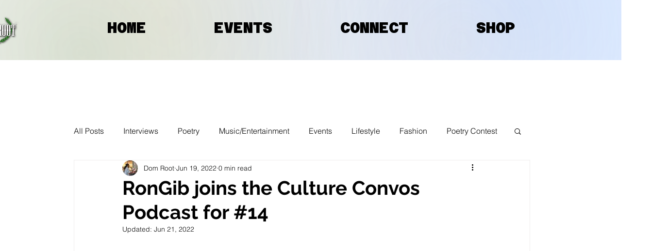

--- FILE ---
content_type: text/html; charset=utf-8
request_url: https://www.google.com/recaptcha/api2/aframe
body_size: 258
content:
<!DOCTYPE HTML><html><head><meta http-equiv="content-type" content="text/html; charset=UTF-8"></head><body><script nonce="nJQ69mSf5PFc8pmIpEYclw">/** Anti-fraud and anti-abuse applications only. See google.com/recaptcha */ try{var clients={'sodar':'https://pagead2.googlesyndication.com/pagead/sodar?'};window.addEventListener("message",function(a){try{if(a.source===window.parent){var b=JSON.parse(a.data);var c=clients[b['id']];if(c){var d=document.createElement('img');d.src=c+b['params']+'&rc='+(localStorage.getItem("rc::a")?sessionStorage.getItem("rc::b"):"");window.document.body.appendChild(d);sessionStorage.setItem("rc::e",parseInt(sessionStorage.getItem("rc::e")||0)+1);localStorage.setItem("rc::h",'1770093124426');}}}catch(b){}});window.parent.postMessage("_grecaptcha_ready", "*");}catch(b){}</script></body></html>